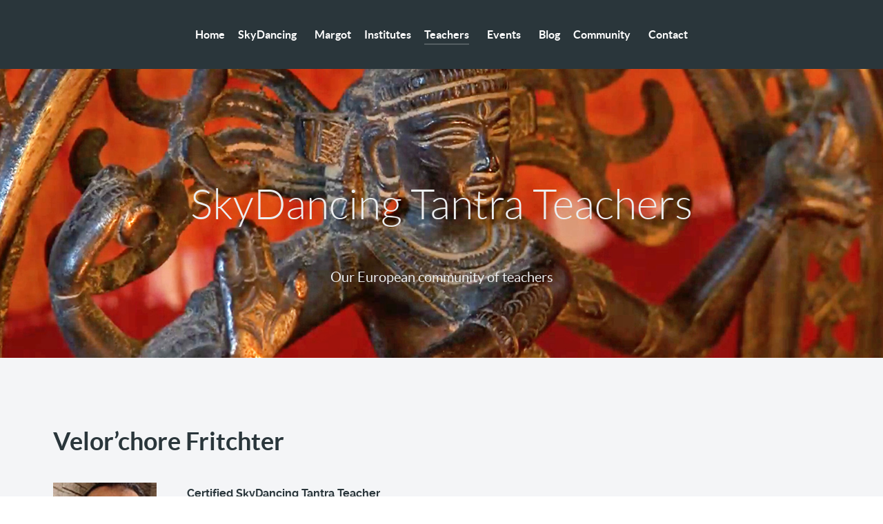

--- FILE ---
content_type: text/html; charset=utf-8
request_url: https://jazcompreparevotresite.com/teachers/teachers-eu-level-1/velor-chore-fritscher
body_size: 9412
content:
                        <!DOCTYPE html>
<html lang="en-GB" dir="ltr">
        
<head>
    
            <meta name="viewport" content="width=device-width, initial-scale=1.0">
        <meta http-equiv="X-UA-Compatible" content="IE=edge" />
        

                <link rel="icon" type="image/x-icon" href="/templates/g5_helium/custom/images/favicon48x48.png" />
        
                <link rel="apple-touch-icon" sizes="180x180" href="/templates/g5_helium/custom/images/favicon192x192.png">
        <link rel="icon" sizes="192x192" href="/templates/g5_helium/custom/images/favicon192x192.png">
            
         <meta charset="utf-8">
	<meta name="author" content="Velorchore  Fritchter">
	<meta name="description" content="Velor’chore  Fritscher">
	<meta name="generator" content="Joomla! - Open Source Content Management">
	<title>Velor’chore  Fritscher</title>
	<link href="/templates/g5_helium/favicon.ico" rel="icon" type="image/vnd.microsoft.icon">

    <link href="/media/vendor/joomla-custom-elements/css/joomla-alert.min.css?0.2.0" rel="stylesheet">
	<link href="/plugins/content/up/assets/up.css" rel="stylesheet">
	<link href="/media/plg_system_jcemediabox/css/jcemediabox.min.css?2c837ab2c7cadbdc35b5bd7115e9eff1" rel="stylesheet">
	<link href="/media/gantry5/engines/nucleus/css-compiled/nucleus.css" rel="stylesheet">
	<link href="/templates/g5_helium/custom/css-compiled/helium_66.css" rel="stylesheet">
	<link href="/media/gantry5/engines/nucleus/css-compiled/bootstrap5.css" rel="stylesheet">
	<link href="/media/system/css/joomla-fontawesome.min.css" rel="stylesheet">
	<link href="/media/plg_system_debug/css/debug.css" rel="stylesheet">
	<link href="/media/gantry5/assets/css/font-awesome.min.css" rel="stylesheet">
	<link href="/templates/g5_helium/custom/css-compiled/helium-joomla_66.css" rel="stylesheet">
	<link href="/templates/g5_helium/custom/css-compiled/custom_66.css" rel="stylesheet">
	<style>
        #g-navigation {
            /* Needed for Safari (Mac) */
            width: 100%;
        }

        #g-navigation.g-fixed-active {
            position: fixed;
            width: 100%;
            top: 0;
            z-index: 1003;
            left: 0;
            -webkit-transition: all 0.5s;
            -moz-transition: all 0.5s;
            -ms-transition: all 0.5s;
            -o-transition: all 0.5s;
            transition: all 0.5s;
        }

        .animated {
          -webkit-transition: transform 200ms linear;
          -moz-transition: transform 200ms linear;
          -ms-transition: transform 200ms linear;
          -o-transition: transform 200ms linear;
          transition: transform 200ms linear;
        }

        .slideDown {
          -webkit-transform: translateY(0%);
          -moz-transform: translateY(0%);
          -ms-transform: translateY(0%);
          -o-transform: translateY(0%);
          transform: translateY(0%);
        }

        .slideUp {
          -webkit-transform: translateY(-100%);
          -moz-transform: translateY(-100%);
          -ms-transform: translateY(-100%);
          -o-transform: translateY(-100%);
          transform: translateY(-100%);
        }

        .animated {
          -webkit-animation-duration: 0.5s;
          -moz-animation-duration: 0.5s;
          -ms-animation-duration: 0.5s;
          -o-animation-duration: 0.5s;
          animation-duration: 0.5s;
          -webkit-animation-fill-mode: both;
          -moz-animation-fill-mode: both;
          -ms-animation-fill-mode: both;
          -o-animation-fill-mode: both;
          animation-fill-mode: both;
        }

        @-webkit-keyframes slideDownHR {
            0% {
                -webkit-transform: translateY(-100%);
            }

            100% {
                -webkit-transform: translateY(0);
            }
        }

        @-moz-keyframes slideDownHR {
            0% {
                -moz-transform: translateY(-100%);
            }

            100% {
                -moz-transform: translateY(0);
            }
        }

        @-o-keyframes slideDownHR {
            0% {
                -o-transform: translateY(-100%);
            }

            100% {
                -o-transform: translateY(0);
            }
        }

        @keyframes slideDownHR {
            0% {
                transform: translateY(-100%);
            }

            100% {
                transform: translateY(0);
            }
        }

        .animated.slideDown {
            -webkit-animation-name: slideDownHR;
            -moz-animation-name: slideDownHR;
            -o-animation-name: slideDownHR;
            animation-name: slideDownHR;
        }

        @-webkit-keyframes slideUpHR {
            0% {
                -webkit-transform: translateY(0);
            }

            100% {
                -webkit-transform: translateY(-100%);
            }
        }

        @-moz-keyframes slideUpHR {
            0% {
                -moz-transform: translateY(0);
            }

            100% {
                -moz-transform: translateY(-100%);
            }
        }

        @-o-keyframes slideUpHR {
            0% {
                -o-transform: translateY(0);
            }

            100% {
                -o-transform: translateY(-100%);
            }
        }

        @keyframes slideUpHR {
            0% {
                transform: translateY(0);
            }

            100% {
                transform: translateY(-100%);
            }
        }

        .animated.slideUp {
            -webkit-animation-name: slideUpHR;
            -moz-animation-name: slideUpHR;
            -o-animation-name: slideUpHR;
            animation-name: slideUpHR;
        }

        @-webkit-keyframes swingInX {
            0% {
                -webkit-transform: perspective(400px) rotateX(-90deg);
            }
            
            100% {
                -webkit-transform: perspective(400px) rotateX(0deg);
            }
        }

        @-moz-keyframes swingInX {
            0% {
                -moz-transform: perspective(400px) rotateX(-90deg);
            }

            100% {
                -moz-transform: perspective(400px) rotateX(0deg);
            }
        }

        @-o-keyframes swingInX {
            0% {
                -o-transform: perspective(400px) rotateX(-90deg);
            }
            
            100% {
                -o-transform: perspective(400px) rotateX(0deg);
            }
        }

        @keyframes swingInX {
            0% {
                transform: perspective(400px) rotateX(-90deg);
            }
            
            100% {
                transform: perspective(400px) rotateX(0deg);
            }
        }

        .animated.swingInX {
            -webkit-transform-origin: top;
            -moz-transform-origin: top;
            -ie-transform-origin: top;
            -o-transform-origin: top;
            transform-origin: top;
          
            -webkit-backface-visibility: visible !important;
            -webkit-animation-name: swingInX;
            -moz-backface-visibility: visible !important;
            -moz-animation-name: swingInX;
            -o-backface-visibility: visible !important;
            -o-animation-name: swingInX;
            backface-visibility: visible !important;
            animation-name: swingInX;
        }

        @-webkit-keyframes swingOutX {
            0% {
                -webkit-transform: perspective(400px) rotateX(0deg);
            }
          100% {
                -webkit-transform: perspective(400px) rotateX(-90deg);
            }
        }

        @-moz-keyframes swingOutX {
            0% {
                -moz-transform: perspective(400px) rotateX(0deg);
            }
          100% {
                -moz-transform: perspective(400px) rotateX(-90deg);
            }
        }

        @-o-keyframes swingOutX {
            0% {
                -o-transform: perspective(400px) rotateX(0deg);
            }
          100% {
                -o-transform: perspective(400px) rotateX(-90deg);
            }
        }

        @keyframes swingOutX {
            0% {
                transform: perspective(400px) rotateX(0deg);
            }
          100% {
                transform: perspective(400px) rotateX(-90deg);
            }
        }

        .animated.swingOutX {
            -webkit-transform-origin: top;
            -webkit-animation-name: swingOutX;
            -webkit-backface-visibility: visible !important;
            -moz-animation-name: swingOutX;
            -moz-backface-visibility: visible !important;
            -o-animation-name: swingOutX;
            -o-backface-visibility: visible !important;
            animation-name: swingOutX;
            backface-visibility: visible !important;
        }

        @-webkit-keyframes flipInX {
            0% {
                -webkit-transform: perspective(400px) rotateX(90deg);
                opacity: 0;
            }
            
            100% {
                -webkit-transform: perspective(400px) rotateX(0deg);
                opacity: 1;
            }
        }

        @-moz-keyframes flipInX {
            0% {
                -moz-transform: perspective(400px) rotateX(90deg);
                opacity: 0;
            }

            100% {
                -moz-transform: perspective(400px) rotateX(0deg);
                opacity: 1;
            }
        }

        @-o-keyframes flipInX {
            0% {
                -o-transform: perspective(400px) rotateX(90deg);
                opacity: 0;
            }
            
            100% {
                -o-transform: perspective(400px) rotateX(0deg);
                opacity: 1;
            }
        }

        @keyframes flipInX {
            0% {
                transform: perspective(400px) rotateX(90deg);
                opacity: 0;
            }
            
            100% {
                transform: perspective(400px) rotateX(0deg);
                opacity: 1;
            }
        }

        .animated.flipInX {
            -webkit-backface-visibility: visible !important;
            -webkit-animation-name: flipInX;
            -moz-backface-visibility: visible !important;
            -moz-animation-name: flipInX;
            -o-backface-visibility: visible !important;
            -o-animation-name: flipInX;
            backface-visibility: visible !important;
            animation-name: flipInX;
        }

        @-webkit-keyframes flipOutX {
            0% {
                -webkit-transform: perspective(400px) rotateX(0deg);
                opacity: 1;
            }
          100% {
                -webkit-transform: perspective(400px) rotateX(90deg);
                opacity: 0;
            }
        }

        @-moz-keyframes flipOutX {
            0% {
                -moz-transform: perspective(400px) rotateX(0deg);
                opacity: 1;
            }
          100% {
                -moz-transform: perspective(400px) rotateX(90deg);
                opacity: 0;
            }
        }

        @-o-keyframes flipOutX {
            0% {
                -o-transform: perspective(400px) rotateX(0deg);
                opacity: 1;
            }
          100% {
                -o-transform: perspective(400px) rotateX(90deg);
                opacity: 0;
            }
        }

        @keyframes flipOutX {
            0% {
                transform: perspective(400px) rotateX(0deg);
                opacity: 1;
            }
          100% {
                transform: perspective(400px) rotateX(90deg);
                opacity: 0;
            }
        }

        .animated.flipOutX {
            -webkit-animation-name: flipOutX;
            -webkit-backface-visibility: visible !important;
            -moz-animation-name: flipOutX;
            -moz-backface-visibility: visible !important;
            -o-animation-name: flipOutX;
            -o-backface-visibility: visible !important;
            animation-name: flipOutX;
            backface-visibility: visible !important;
        }

        @-webkit-keyframes bounceInDown {
            0% {
                opacity: 0;
                -webkit-transform: translateY(-200px);
            }

            60% {
                opacity: 1;
                -webkit-transform: translateY(30px);
            }

            80% {
                -webkit-transform: translateY(-10px);
            }

            100% {
                -webkit-transform: translateY(0);
            }
        }

        @-moz-keyframes bounceInDown {
            0% {
                opacity: 0;
                -moz-transform: translateY(-200px);
            }

            60% {
                opacity: 1;
                -moz-transform: translateY(30px);
            }

            80% {
                -moz-transform: translateY(-10px);
            }

            100% {
                -moz-transform: translateY(0);
            }
        }

        @-o-keyframes bounceInDown {
            0% {
                opacity: 0;
                -o-transform: translateY(-200px);
            }

            60% {
                opacity: 1;
                -o-transform: translateY(30px);
            }

            80% {
                -o-transform: translateY(-10px);
            }

            100% {
                -o-transform: translateY(0);
            }
        }

        @keyframes bounceInDown {
            0% {
                opacity: 0;
                transform: translateY(-200px);
            }

            60% {
                opacity: 1;
                transform: translateY(30px);
            }

            80% {
                transform: translateY(-10px);
            }

            100% {
                transform: translateY(0);
            }
        }

        .animated.bounceInDown {
            -webkit-animation-name: bounceInDown;
            -moz-animation-name: bounceInDown;
            -o-animation-name: bounceInDown;
            animation-name: bounceInDown;
        }

        @-webkit-keyframes bounceOutUp {
            0% {
                -webkit-transform: translateY(0);
            }

            30% {
                opacity: 1;
                -webkit-transform: translateY(20px);
            }

            100% {
                opacity: 0;
                -webkit-transform: translateY(-200px);
            }
        }

        @-moz-keyframes bounceOutUp {
            0% {
                -moz-transform: translateY(0);
            }

            30% {
                opacity: 1;
                -moz-transform: translateY(20px);
            }

            100% {
                opacity: 0;
                -moz-transform: translateY(-200px);
            }
        }

        @-o-keyframes bounceOutUp {
            0% {
                -o-transform: translateY(0);
            }

            30% {
                opacity: 1;
                -o-transform: translateY(20px);
            }

            100% {
                opacity: 0;
                -o-transform: translateY(-200px);
            }
        }

        @keyframes bounceOutUp {
            0% {
                transform: translateY(0);
            }

            30% {
                opacity: 1;
                transform: translateY(20px);
            }

            100% {
                opacity: 0;
                transform: translateY(-200px);
            }
        }

        .animated.bounceOutUp {
            -webkit-animation-name: bounceOutUp;
            -moz-animation-name: bounceOutUp;
            -o-animation-name: bounceOutUp;
            animation-name: bounceOutUp;
        }
        </style>

    <script src="/media/vendor/jquery/js/jquery.min.js?3.7.1"></script>
	<script src="/media/legacy/js/jquery-noconflict.min.js?504da4"></script>
	<script type="application/json" class="joomla-script-options new">{"joomla.jtext":{"ERROR":"Error","MESSAGE":"Message","NOTICE":"Notice","WARNING":"Warning","JCLOSE":"Close","JOK":"OK","JOPEN":"Open"},"system.paths":{"root":"","rootFull":"https://jazcompreparevotresite.com/","base":"","baseFull":"https://jazcompreparevotresite.com/"},"csrf.token":"c5b4a0837e7ae82a6fdb178043696db2"}</script>
	<script src="/media/system/js/core.min.js?2cb912"></script>
	<script src="/media/system/js/messages.min.js?9a4811" type="module"></script>
	<script src="/media/plg_system_jcemediabox/js/jcemediabox.min.js?2c837ab2c7cadbdc35b5bd7115e9eff1"></script>
	<script src="https://www.googletagmanager.com/gtag/js?id=UA-26082512-1" async></script>
	<script type="application/ld+json">{"@context":"https://schema.org","@graph":[{"@type":"Organization","@id":"https://jazcompreparevotresite.com/#/schema/Organization/base","name":"SkyDancing International test","url":"https://jazcompreparevotresite.com/"},{"@type":"WebSite","@id":"https://jazcompreparevotresite.com/#/schema/WebSite/base","url":"https://jazcompreparevotresite.com/","name":"SkyDancing International test","publisher":{"@id":"https://jazcompreparevotresite.com/#/schema/Organization/base"}},{"@type":"WebPage","@id":"https://jazcompreparevotresite.com/#/schema/WebPage/base","url":"https://jazcompreparevotresite.com/teachers/teachers-eu-level-1/velor-chore-fritscher","name":"Velor’chore  Fritscher","description":"Velor’chore  Fritscher","isPartOf":{"@id":"https://jazcompreparevotresite.com/#/schema/WebSite/base"},"about":{"@id":"https://jazcompreparevotresite.com/#/schema/Organization/base"},"inLanguage":"en-GB","breadcrumb":{"@id":"https://jazcompreparevotresite.com/#/schema/BreadcrumbList/17"}},{"@type":"Article","@id":"https://jazcompreparevotresite.com/#/schema/com_content/article/48","name":"Velor’chore  Fritchter","headline":"Velor’chore  Fritchter","inLanguage":"en-GB","isPartOf":{"@id":"https://jazcompreparevotresite.com/#/schema/WebPage/base"}}]}</script>
	<script>jQuery(document).ready(function(){WfMediabox.init({"base":"\/","theme":"standard","width":"","height":"","lightbox":0,"shadowbox":0,"icons":1,"overlay":1,"overlay_opacity":0,"overlay_color":"","transition_speed":300,"close":2,"labels":{"close":"Close","next":"Next","previous":"Previous","cancel":"Cancel","numbers":"{{numbers}}","numbers_count":"{{current}} of {{total}}","download":"Download"},"swipe":true,"expand_on_click":true});});</script>
	<script>      window.dataLayer = window.dataLayer || [];
      function gtag(){dataLayer.push(arguments);}
      gtag('js', new Date());

      gtag('config', 'UA-26082512-1');

              gtag('set', { 'anonymize_ip': true });
          </script>

    
                    <link rel="shortcut icon" href="https://www.skydancingtantra-int.com/templates/g5_helium/custom/images/favicon192x192.png">
<link rel="icon" href="https://www.skydancingtantra-int.com/templates/g5_helium/custom/images/favicon192x192.png">
<link rel="apple-touch-icon" href="https://www.skydancingtantra-int.com/templates/g5_helium/custom/images/favicon192x192.png">
<link rel="apple-touch-icon-precomposed" href="https://www.skydancingtantra-int.com/templates/g5_helium/custom/images/favicon192x192.png">

<!-- Global site tag (gtag.js) - Google Analytics -->
<script async src="https://www.googletagmanager.com/gtag/js?id=G-MLHQZ9D2YS"></script>
<script>
  window.dataLayer = window.dataLayer || [];
  function gtag(){dataLayer.push(arguments);}
  gtag('js', new Date());

  gtag('config', 'G-MLHQZ9D2YS');
</script>

<a href="http://skydancingtantra-int.com/honey.php"><!-- italian --></a>

<a href="http://skydancingtantra-int.com/honey.php" style="display: none;">italian</a>

<div style="display: none;"><a href="http://skydancingtantra-int.com/honey.php">italian</a></div>

<a href="http://skydancingtantra-int.com/honey.php"></a>

<!-- <a href="http://skydancingtantra-int.com/honey.php">italian</a> -->

<div style="position: absolute; top: -250px; left: -250px;"><a href="http://skydancingtantra-int.com/honey.php">italian</a></div>

<a href="http://skydancingtantra-int.com/honey.php"><span style="display: none;">italian</span></a>

<a href="http://skydancingtantra-int.com/honey.php"><div style="height: 0px; width: 0px;"></div></a>
            
</head>

    <body class="gantry g-helium-style site com_content view-article no-layout no-task dir-ltr itemid-205 outline-66 g-offcanvas-left g-default g-style-preset4">
        
                    

        <div id="g-offcanvas"  data-g-offcanvas-swipe="1" data-g-offcanvas-css3="1">
                        <div class="g-grid">                        

        <div class="g-block size-100">
             <div id="mobile-menu-9514-particle" class="g-content g-particle">            <div id="g-mobilemenu-container" data-g-menu-breakpoint="48rem"></div>
            </div>
        </div>
            </div>
    </div>
        <div id="g-page-surround">
            <div class="g-offcanvas-hide g-offcanvas-toggle" role="navigation" data-offcanvas-toggle aria-controls="g-offcanvas" aria-expanded="false"><i class="fa fa-fw fa-bars"></i></div>                        

                                                        
                <section id="g-navigation">
                <div class="g-container">                                <div class="g-grid">                        

        <div class="g-block size-100">
             <div class="g-system-messages">
                                            <div id="system-message-container" aria-live="polite"></div>

            
    </div>
        </div>
            </div>
                            <div class="g-grid">                        

        <div class="g-block size-100 center">
             <div id="menu-5093-particle" class="g-content g-particle">            <nav class="g-main-nav" data-g-hover-expand="true">
        <ul class="g-toplevel">
                                                                                                                
        
                
        
                
        
        <li class="g-menu-item g-menu-item-type-component g-menu-item-104 g-standard  ">
                            <a class="g-menu-item-container" href="/" title="SkyDancing Tantra International">
                                                                <span class="g-menu-item-content">
                                    <span class="g-menu-item-title">Home</span>
            
                    </span>
                                                </a>
                                </li>
    
                                                                                                
        
                
        
                
        
        <li class="g-menu-item g-menu-item-type-separator g-menu-item-129 g-parent g-standard  ">
                            <div class="g-menu-item-container" data-g-menuparent="">                                                                            <span class="g-separator g-menu-item-content">            <span class="g-menu-item-title">SkyDancing</span>
            </span>
                                        <span class="g-menu-parent-indicator"></span>                            </div>                                                                <ul class="g-dropdown g-inactive g-fade g-dropdown-right">
            <li class="g-dropdown-column">
                        <div class="g-grid">
                        <div class="g-block size-100">
            <ul class="g-sublevel">
                <li class="g-level-1 g-go-back">
                    <a class="g-menu-item-container" href="#" data-g-menuparent=""><span>Back</span></a>
                </li>
                                                                                                                    
        
                
        
                
        
        <li class="g-menu-item g-menu-item-type-component g-menu-item-135  ">
                            <a class="g-menu-item-container" href="/skydancing-international/what-is-skydancing-tantra" title="What is SkyDancing Tantra">
                                                                <span class="g-menu-item-content">
                                    <span class="g-menu-item-title">What is SkyDancing Tantra</span>
            
                    </span>
                                                </a>
                                </li>
    
                                                                                                
        
                
        
                
        
        <li class="g-menu-item g-menu-item-type-component g-menu-item-214  ">
                            <a class="g-menu-item-container" href="/skydancing-international/ethical-standards">
                                                                <span class="g-menu-item-content">
                                    <span class="g-menu-item-title">Ethical Standards</span>
            
                    </span>
                                                </a>
                                </li>
    
                                                                                                
        
                
        
                
        
        <li class="g-menu-item g-menu-item-type-component g-menu-item-134  ">
                            <a class="g-menu-item-container" href="/skydancing-international/skydancing-international">
                                                                <span class="g-menu-item-content">
                                    <span class="g-menu-item-title">SkyDancing International</span>
            
                    </span>
                                                </a>
                                </li>
    
                                                                                                
        
                
        
                
        
        <li class="g-menu-item g-menu-item-type-component g-menu-item-241  ">
                            <a class="g-menu-item-container" href="/skydancing-international/main-trainings">
                                                                <span class="g-menu-item-content">
                                    <span class="g-menu-item-title">Main Trainings</span>
            
                    </span>
                                                </a>
                                </li>
    
                                                                                                
        
                
        
                
        
        <li class="g-menu-item g-menu-item-type-component g-menu-item-242  ">
                            <a class="g-menu-item-container" href="/skydancing-international/questions-answers">
                                                                <span class="g-menu-item-content">
                                    <span class="g-menu-item-title">Questions/Answers</span>
            
                    </span>
                                                </a>
                                </li>
    
    
            </ul>
        </div>
            </div>

            </li>
        </ul>
            </li>
    
                                                                                                
        
                
        
                
        
        <li class="g-menu-item g-menu-item-type-component g-menu-item-108 g-standard  " style="position: relative;">
                            <a class="g-menu-item-container" href="/margot">
                                                                <span class="g-menu-item-content">
                                    <span class="g-menu-item-title">Margot</span>
            
                    </span>
                                                </a>
                                </li>
    
                                                                                                
        
                
        
                
        
        <li class="g-menu-item g-menu-item-type-component g-menu-item-136 g-standard  ">
                            <a class="g-menu-item-container" href="/institutes">
                                                                <span class="g-menu-item-content">
                                    <span class="g-menu-item-title">Institutes</span>
            
                    </span>
                                                </a>
                                </li>
    
                                                                                                
        
                
        
                
        
        <li class="g-menu-item g-menu-item-type-separator g-menu-item-106 g-parent active g-standard  ">
                            <div class="g-menu-item-container" data-g-menuparent="">                                                                            <span class="g-separator g-menu-item-content">            <span class="g-menu-item-title">Teachers</span>
            </span>
                                        <span class="g-menu-parent-indicator"></span>                            </div>                                                                <ul class="g-dropdown g-inactive g-fade g-dropdown-right">
            <li class="g-dropdown-column">
                        <div class="g-grid">
                        <div class="g-block size-100">
            <ul class="g-sublevel">
                <li class="g-level-1 g-go-back">
                    <a class="g-menu-item-container" href="#" data-g-menuparent=""><span>Back</span></a>
                </li>
                                                                                                                    
        
                
        
                
        
        <li class="g-menu-item g-menu-item-type-component g-menu-item-243  ">
                            <a class="g-menu-item-container" href="/teachers/europe">
                                                                <span class="g-menu-item-content">
                                    <span class="g-menu-item-title">Europe</span>
            
                    </span>
                                                </a>
                                </li>
    
                                                                                                
        
                
        
                
        
        <li class="g-menu-item g-menu-item-type-component g-menu-item-245  ">
                            <a class="g-menu-item-container" href="/teachers/americas">
                                                                <span class="g-menu-item-content">
                                    <span class="g-menu-item-title">Americas</span>
            
                    </span>
                                                </a>
                                </li>
    
    
            </ul>
        </div>
            </div>

            </li>
        </ul>
            </li>
    
                                                                                                
        
                
        
                
        
        <li class="g-menu-item g-menu-item-type-separator g-menu-item-107 g-parent g-standard  ">
                            <div class="g-menu-item-container" data-g-menuparent="">                                                                            <span class="g-separator g-menu-item-content">            <span class="g-menu-item-title">Events</span>
            </span>
                                        <span class="g-menu-parent-indicator"></span>                            </div>                                                                <ul class="g-dropdown g-inactive g-fade g-dropdown-right">
            <li class="g-dropdown-column">
                        <div class="g-grid">
                        <div class="g-block size-100">
            <ul class="g-sublevel">
                <li class="g-level-1 g-go-back">
                    <a class="g-menu-item-container" href="#" data-g-menuparent=""><span>Back</span></a>
                </li>
                                                                                                                    
        
                
        
                
        
        <li class="g-menu-item g-menu-item-type-component g-menu-item-702  ">
                            <a class="g-menu-item-container" href="/events/european-events">
                                                                <span class="g-menu-item-content">
                                    <span class="g-menu-item-title">European Events</span>
            
                    </span>
                                                </a>
                                </li>
    
                                                                                                
        
                
        
                
        
        <li class="g-menu-item g-menu-item-type-component g-menu-item-182  ">
                            <a class="g-menu-item-container" href="/events/americas-events">
                                                                <span class="g-menu-item-content">
                                    <span class="g-menu-item-title">Americas Events</span>
            
                    </span>
                                                </a>
                                </li>
    
                                                                                                
        
                
        
                
        
        <li class="g-menu-item g-menu-item-type-component g-menu-item-511  ">
                            <a class="g-menu-item-container" href="/events/skydancing-tantra-online-immersion">
                                                                <span class="g-menu-item-content">
                                    <span class="g-menu-item-title">SkyDancing Tantra Online Immersion</span>
            
                    </span>
                                                </a>
                                </li>
    
                                                                                                
        
                
        
                
        
        <li class="g-menu-item g-menu-item-type-component g-menu-item-1292  ">
                            <a class="g-menu-item-container" href="/events/international-teacher-training-2025-27">
                                                                <span class="g-menu-item-content">
                                    <span class="g-menu-item-title">International Teacher Training 2025/27</span>
            
                    </span>
                                                </a>
                                </li>
    
    
            </ul>
        </div>
            </div>

            </li>
        </ul>
            </li>
    
                                                                                                
        
                
        
                
        
        <li class="g-menu-item g-menu-item-type-component g-menu-item-216 g-standard  ">
                            <a class="g-menu-item-container" href="/tantra-blog-page" title="Tantra Blog Page">
                                                                <span class="g-menu-item-content">
                                    <span class="g-menu-item-title">Blog</span>
            
                    </span>
                                                </a>
                                </li>
    
                                                                                                
        
                
        
                
        
        <li class="g-menu-item g-menu-item-type-separator g-menu-item-124 g-parent g-standard  ">
                            <div class="g-menu-item-container" data-g-menuparent="">                                                                            <span class="g-separator g-menu-item-content">            <span class="g-menu-item-title">Community</span>
            </span>
                                        <span class="g-menu-parent-indicator"></span>                            </div>                                                                <ul class="g-dropdown g-inactive g-fade g-dropdown-right">
            <li class="g-dropdown-column">
                        <div class="g-grid">
                        <div class="g-block size-100">
            <ul class="g-sublevel">
                <li class="g-level-1 g-go-back">
                    <a class="g-menu-item-container" href="#" data-g-menuparent=""><span>Back</span></a>
                </li>
                                                                                                                    
        
                
        
                
        
        <li class="g-menu-item g-menu-item-type-component g-menu-item-251  ">
                            <a class="g-menu-item-container" href="/community-login/login">
                                                                <span class="g-menu-item-content">
                                    <span class="g-menu-item-title">Login/Logout</span>
            
                    </span>
                                                </a>
                                </li>
    
    
            </ul>
        </div>
            </div>

            </li>
        </ul>
            </li>
    
                                                                                                
        
                
        
                
        
        <li class="g-menu-item g-menu-item-type-component g-menu-item-180 g-standard  ">
                            <a class="g-menu-item-container" href="/contact-skydancing-international">
                                                                <span class="g-menu-item-content">
                                    <span class="g-menu-item-title">Contact</span>
            
                    </span>
                                                </a>
                                </li>
    
    
        </ul>
    </nav>
            </div>
        </div>
            </div>
            </div>
        
    </section>
                                                    
                <header id="g-header">
                <div class="g-container">                                <div class="g-grid">                        

        <div class="g-block size-100 center">
             <div id="custom-9588-particle" class="g-content g-particle">            <p>&nbsp;</p>
<h1 class="headertitleclass">SkyDancing Tantra Teachers</h1>
<h4>Our European community of teachers</h4>
            </div>
        </div>
            </div>
            </div>
        
    </header>
                                                    
                <section id="g-above">
                <div class="g-container">                                <div class="g-grid">                        

        <div id="sdoi-bio" class="g-block size-100">
             <div class="g-content">
                                                            <div class="platform-content container"><div class="row"><div class="col"><div class="com-content-article item-page">
    <meta itemprop="inLanguage" content="en-GB">
    
    
        <div class="page-header">
        <h1>
            Velor’chore  Fritchter        </h1>
                            </div>
        
        
    
    
        
                                                <div class="com-content-article__body">
        <article id="Fdo">
<p><img style="margin-bottom: 15px; margin-right: 40px; float: left;" src="/images/Teachers/Velorchore_Fritscher.jpg" alt="Velorchore Fritscher" /></p>
<p><strong>&nbsp;Certified SkyDancing Tantra Teacher</strong></p>
<p>&nbsp;</p>
<p>&nbsp; Website &nbsp;&nbsp;</p>
<p>&nbsp; Email&nbsp;</p>
<p>&nbsp;</p>
<p class="paragraph_style_2"><span style="background-color: inherit; color: inherit; font-family: inherit; font-size: 1rem;"></span></p>
<p><span style="text-decoration: underline;"><span class="style_2">Biography</span></span><span class="style_2"> </span><span class="style_2">:&nbsp;</span></p>
<p>.<br />.<br />.<br />.<br />.<br />...</p>
</article>     </div>

        
                                        </div></div></div></div>
    
            
    </div>
        </div>
            </div>
                            <div class="g-grid">                        

        <div id="sdoi-events" class="g-block size-100 nopaddingall">
             <div class="g-content">
                                    <div class="platform-content"><address class="position-9 moduletable " aria-labelledby="mod-183">
            <h2 class="g-title" id="mod-183">Upcoming events of Velor’chore Fritscher:</h2>        No events found</address></div>
            
        </div>
        </div>
            </div>
            </div>
        
    </section>
                                                    
                <section id="g-testimonials">
                <div class="g-container">                                <div class="g-grid">                        

        <div class="g-block size-100 center">
             <div id="custom-1596-particle" class="g-content g-particle">            <h2>Certified SkyDancing Tantra Teachers in Europe</h2>
            </div>
        </div>
            </div>
                            <div class="g-grid">                        

        <div class="g-block size-100 box-outline">
             <div id="custom-2163-particle" class="g-content g-particle">            <p><b><u>Certified Teachers</u></b>  are experienced and inspiring professionals who support the vision of Margot Anand and SkyDancing Tantra International. They have completed training as a SkyDancing Tantra Teacher and are members in good standing with one of the European SkyDancing Tantra Institutes or SkyDancing Tantra International.<br/>The title of Certified Teacher was granted to them by a Certification Committee based on requirements such as (but not limited to): having attended and assisted the Love & Ecstasy Trainings and having successfully taught evening and weekend workshops based on the teachings of Margot Anand. By receiving this certification, these Teachers have agreed to comply with SkyDancing Tantra Ethical Standards and Guidelines.</p>
            </div>
        </div>
            </div>
                            <div class="g-grid">                        

        <div class="g-block size-16 shadow center">
             <div id="custom-4200-particle" class="g-content g-particle">            <div class="fp-testimonials zoom">
   
    <a href="/teachers/teachers-eu-level-1/anne-marie-abhika" style="color:#c04118;">        <img src="/images/Teachers/Anne-Marie-Abhika.jpg" alt="Avatar-Anne-Marie-Abhika" height="100" width="100" style="border:3px solid white">
       
        <footer>Abhika<br>Anne-Marie</footer>
</a>
</div>
            </div>
        </div>
                    

        <div class="g-block size-5">
             <div id="custom-1295-particle" class="g-content g-particle">            <p></p>
            </div>
        </div>
                    

        <div class="g-block size-16 center shadow">
             <div id="custom-9755-particle" class="g-content g-particle">            <div class="fp-testimonials zoom">
   
    <a href="/teachers/teachers-eu-level-1/adima" style="color:#c04118;">        <img src="/images/Teachers/Adima.jpg" alt="Avatar-Adima" height="100" width="100" style="border:3px solid white">
       
        <footer>Adima<br/>&nbsp;</footer>
</a>
</div>
            </div>
        </div>
                    

        <div class="g-block size-5">
             <div id="custom-8198-particle" class="g-content g-particle">            <p></p>
            </div>
        </div>
                    

        <div class="g-block size-16 center shadow">
             <div id="custom-2801-particle" class="g-content g-particle">            <div class="fp-testimonials zoom">
   
    <a href="/teachers/teachers-eu-level-1/agnes-desnos" style="color:#c04118;">        <img src="/images/Teachers/Agnes_Desnos.jpg" alt="Avatar-Agnes-Desnos" height="100" width="100" style="border:3px solid white">
       
        <footer>Agnes<br>Desnos</footer>
</a>
</div>
            </div>
        </div>
                    

        <div class="g-block size-5">
             <div id="custom-9716-particle" class="g-content g-particle">            <p></p>
            </div>
        </div>
                    

        <div class="g-block size-16 center shadow">
             <div id="custom-3495-particle" class="g-content g-particle">            <div class="fp-testimonials zoom">
   
    <a href="/teachers/european-teachers-leading-skydancing-tantra-approved-seminars/aima-mercedes-andany" style="color:#c04118;">        <img src="/images/Teachers/Aima_Mercedes_Andany.jpg" alt="Avatar-Mercedes-Andany-Aïma" height="100" width="100" style="border:3px solid white">
       
        <footer>Aïma<br>Mercedes A.</footer>
</a>
</div>
            </div>
        </div>
                    

        <div class="g-block size-5">
             <div id="custom-5454-particle" class="g-content g-particle">            <p></p>
            </div>
        </div>
                    

        <div class="g-block size-16 shadow center">
             <div id="custom-3714-particle" class="g-content g-particle">            <div class="fp-testimonials zoom">
   
    <a href="/teachers/teachers-eu-level-1/akhila" style="color:#c04118;">        <img src="/templates/g5_helium/custom/images/Teachers/Denis_Harang.jpg" alt="Avatar-Akhila-Denis" height="100" width="100" style="border:3px solid white">
       
        <footer>Akhila<br>Denis</footer>
</a>
</div>
            </div>
        </div>
            </div>
                            <div class="g-grid">                        

        <div class="g-block size-16 shadow center">
             <div id="custom-6923-particle" class="g-content g-particle">            <div class="fp-testimonials zoom">
   
    <a href="/teachers/teachers-eu-level-1/deva-alaya-tessa-lavezzi" style="color:#c04118;">        <img src="/images/Teachers/Alaya_Tessa.jpg" alt="Avatar-deva-alaya-tessa-lavezzi" height="100" width="100" style="border:3px solid white">
       
        <footer>Alaya Tessa<br>Lavezzi</footer>
</a>
</div>
            </div>
        </div>
                    

        <div class="g-block size-5">
             <div id="custom-8262-particle" class="g-content g-particle">            <p></p>
            </div>
        </div>
                    

        <div class="g-block size-16 center shadow">
             <div id="custom-3841-particle" class="g-content g-particle">            <div class="fp-testimonials zoom">
   
    <a href="/teachers/teachers-eu-level-1/alima" style="color:#c04118;">        <img src="/images/Teachers/Alima.jpg" alt="Avatar-Alima" height="100" width="100" style="border:3px solid white">
       
        <footer>Alima<br>&nbsp;</footer>
</a>
</div>
            </div>
        </div>
                    

        <div class="g-block size-5">
             <div id="custom-1832-particle" class="g-content g-particle">            <p></p>
            </div>
        </div>
                    

        <div class="g-block size-16 center shadow">
             <div id="custom-7846-particle" class="g-content g-particle">            <div class="fp-testimonials zoom">
   
    <a href="/teachers/teachers-eu-level-1/anando-imad-bechara" style="color:#c04118;">        <img src="/images/Teachers/Anando.jpg" alt="Avatar-Anando-Imad-Bechara" height="100" width="100" style="border:3px solid white">
       
        <footer>Anando<br>Imad Bechara</footer>
</a>
</div>
            </div>
        </div>
                    

        <div class="g-block size-5">
             <div id="custom-6318-particle" class="g-content g-particle">            <p></p>
            </div>
        </div>
                    

        <div class="g-block size-16 center shadow">
             <div id="custom-1147-particle" class="g-content g-particle">            <div class="fp-testimonials zoom">
   
    <a href="/teachers/teachers-eu-level-2/antoine-van-linburg" style="color:#c04118;">        <img src="/images/Teachers/Antoine_Van_Linburg.jpg" alt="Avatar-Antoine-Van-Linburg" height="100" width="100" style="border:3px solid white">
       
        <footer>Antoine<br>Van Linburg</footer>
</a>
</div>
            </div>
        </div>
                    

        <div class="g-block size-5">
             <div id="custom-4327-particle" class="g-content g-particle">            <p></p>
            </div>
        </div>
                    

        <div class="g-block size-16 shadow center">
             <div id="custom-9099-particle" class="g-content g-particle">            <div class="fp-testimonials zoom">
   
    <a href="/teachers/teachers-eu-level-1/marcel-ari-dharma" style="color:#c04118;">        <img src="/images/Teachers/Marcel_Ari_Dharma.jpg" alt="AvatarMarcel-Ari-Dharma" height="100" width="100" style="border:3px solid white">
       
        <footer>Ari Dharma<br/>Marcel</footer>
</a>
</div>
            </div>
        </div>
            </div>
                            <div class="g-grid">                        

        <div class="g-block size-16 shadow center">
             <div id="custom-8313-particle" class="g-content g-particle">            <div class="fp-testimonials zoom">
   
    <a href="/teachers/teachers-eu-level-1/atisha" style="color:#c04118;">        <img src="/images/Teachers/Atisha-antoine-dubois-violette.jpg" alt="Avatar-Atisha-Antoine-Dubois-Violette" height="100" width="100" style="border:3px solid white">
       
        <footer>Atisha<br>Antoine</footer>
</a>
</div>
            </div>
        </div>
                    

        <div class="g-block size-5">
             <div id="custom-7478-particle" class="g-content g-particle">            <p></p>
            </div>
        </div>
                    

        <div class="g-block size-16 shadow center">
             <div id="custom-8691-particle" class="g-content g-particle">            <div class="fp-testimonials zoom">
   
    <a href="/teachers/teachers-eu-level-1/benoit-morel" style="color:#c04118;">        <img src="/images/Teachers/Benoit_Morel.jpg" alt="Avatar-Benoit-Morel" height="100" width="100" style="border:3px solid white">
       
        <footer>Benoît<br>Morel</footer>
</a>
</div>
            </div>
        </div>
                    

        <div class="g-block size-5">
             <div id="custom-8236-particle" class="g-content g-particle">            <p></p>
            </div>
        </div>
                    

        <div class="g-block size-16 shadow center">
             <div id="custom-7616-particle" class="g-content g-particle">            <div class="fp-testimonials zoom">
   
    <a href="/teachers/teachers-eu-level-1/bhakta" style="color:#c04118;">        <img src="/images/Teachers/Nicolas_Sicot.jpg" alt="Avatar-Bhakta" height="100" width="100" style="border:3px solid white">
       
        <footer>Bhakta<br>&nbsp;</footer>
</a>
</div>
            </div>
        </div>
                    

        <div class="g-block size-5">
             <div id="custom-4733-particle" class="g-content g-particle">            <p></p>
            </div>
        </div>
                    

        <div class="g-block size-16 center shadow">
             <div id="custom-1704-particle" class="g-content g-particle">            <div class="fp-testimonials zoom">
   
    <a href="/teachers/european-teachers-leading-skydancing-tantra-approved-seminars/bodhi-sambhava" style="color:#c04118;">        <img src="/images/Teachers/Bodhi_Sambhava.jpg" alt="Avatar-Bodhi-Sambhava" height="100" width="100" style="border:3px solid white">
       
        <footer>Bodhi<br>Sambhava</footer>
</a>
</div>
            </div>
        </div>
                    

        <div class="g-block size-5 center">
             <div id="custom-4882-particle" class="g-content g-particle">            <p></p>
            </div>
        </div>
                    

        <div class="g-block size-16 shadow center">
             <div id="custom-2262-particle" class="g-content g-particle">            <div class="fp-testimonials zoom">
   
    <a href="/teachers/teachers-eu-level-1/bodhiti" style="color:#c04118;">        <img src="/images/Teachers/Genevieve_Bodhiti.jpg" alt="Avatar-Bodhiti-Geneviève" height="100" width="100" style="border:3px solid white">
           <footer>Bodhiti<br>Geneviève</footer>
</a>
</div>
            </div>
        </div>
            </div>
                            <div class="g-grid">                        

        <div class="g-block size-16 shadow center">
             <div id="custom-7694-particle" class="g-content g-particle">            <div class="fp-testimonials zoom">
   
    <a href="/teachers/teachers-eu-level-1/christoph" style="color:#c04118;">        <img src="/images/Teachers/Christoph.jpg" alt="Avatar-Christoph" height="100" width="100" style="border:3px solid white">
       
        <footer>Christoph<br>&nbsp;</footer>
</a>
</div>
            </div>
        </div>
                    

        <div class="g-block size-5">
             <div id="custom-9597-particle" class="g-content g-particle">            <p></p>
            </div>
        </div>
                    

        <div class="g-block size-16 shadow center">
             <div id="custom-3078-particle" class="g-content g-particle">            <div class="fp-testimonials zoom">
   
    <a href="/teachers/teachers-eu-level-1/ingrid-deva-loka" style="color:#c04118;">        <img src="/images/Teachers/Ingrid_Deva_Loka.jpg" alt="Avatar-Ingrid-Deva-Loka" height="100" width="100" style="border:3px solid white">
       
        <footer>Deva Loka<br>Ingrid</footer>
</a>
</div>
            </div>
        </div>
                    

        <div class="g-block size-5 center">
             <div id="custom-1465-particle" class="g-content g-particle">            <p></p>
            </div>
        </div>
                    

        <div class="g-block size-16 shadow center">
             <div id="custom-1074-particle" class="g-content g-particle">            <div class="fp-testimonials zoom">
   
    <a href="/teachers/teachers-eu-level-1/dhaman-gregory-meichtry" style="color:#c04118;">        <img src="/images/Teachers/Dhaman_Gregory_Meichtry.jpg" alt="Avatar-Dhaman" height="100" width="100" style="border:3px solid white">
       
        <footer>Dhaman<br>&nbsp;</footer>
</a>
</div>
            </div>
        </div>
                    

        <div class="g-block size-5">
             <div id="custom-2472-particle" class="g-content g-particle">            <p></p>
            </div>
        </div>
                    

        <div class="g-block size-16 center shadow">
             <div id="custom-2584-particle" class="g-content g-particle">            <div class="fp-testimonials zoom">
   
    <a href="/teachers/teachers-eu-level-1/elisabeth-kastanakis" style="color:#c04118;">        <img src="/images/Teachers/Elisabeth_Kastanakis2.jpg" alt="Avatar-Elisabeth-Kastanakis" height="100" width="100" style="border:3px solid white">
       
        <footer>Elisabeth<br>Kastanakis</footer>
</a>
</div>
            </div>
        </div>
                    

        <div class="g-block size-5">
             <div id="custom-9932-particle" class="g-content g-particle">            <p></p>
            </div>
        </div>
                    

        <div class="g-block size-16 center shadow">
             <div id="custom-8316-particle" class="g-content g-particle">            <div class="fp-testimonials zoom">

  <a href="/teachers/european-teachers-leading-skydancing-tantra-approved-seminars/fernando-manrique" style="color:#c04118;">  
<img src="/images/Teachers/Fernando_Manrique.jpg" alt="Avatar-Fernando-Manrique" height="100" width="100" style="border:3px solid white">
       
        <footer>Fernando<br>Manrique</footer> </a>

</div>
            </div>
        </div>
            </div>
                            <div class="g-grid">                        

        <div class="g-block size-16 center shadow">
             <div id="custom-5598-particle" class="g-content g-particle">            <div class="fp-testimonials zoom">
   
    <a href="/teachers/teachers-eu-level-1/prem-gopal" style="color:#c04118;">        <img src="/images/Teachers/Prem_Gopal.jpg" alt="Avatar-Prem-Gopal" height="100" width="100" style="border:3px solid white">
       
        <footer>Gopal<br>&nbsp;</footer>
</a>
</div>
            </div>
        </div>
                    

        <div class="g-block size-5">
             <div id="custom-4673-particle" class="g-content g-particle">            <p></p>
            </div>
        </div>
                    

        <div class="g-block size-16 center shadow">
             <div id="custom-1600-particle" class="g-content g-particle">            <div class="fp-testimonials zoom">
   
    <a href="/teachers/teachers-eu-level-1/herve-ashutosh" style="color:#c04118;">        <img src="/images/Teachers/Hervé.jpg" alt="Avatar-Hervé-Ashutosh" height="100" width="100" style="border:3px solid white">
       
    <footer>Hervé<br>Ashutosh</footer>
</a>
</div>
            </div>
        </div>
                    

        <div class="g-block size-5">
             <div id="custom-3388-particle" class="g-content g-particle">            <p></p>
            </div>
        </div>
                    

        <div class="g-block size-16 center shadow">
             <div id="custom-6697-particle" class="g-content g-particle">            <div class="fp-testimonials zoom">
   
    <a href="/teachers/teachers-eu-level-2/jeff-abeloos" style="color:#c04118;">        <img src="/images/Teachers/Jeff_Abeloos.jpg" alt="Avatar-Jeff-Abeloos" height="100" width="100" style="border:3px solid white">
       
        <footer>Jeff<br>Abeloos</footer>
</a>
</div>
            </div>
        </div>
                    

        <div class="g-block size-5">
             <div id="custom-7278-particle" class="g-content g-particle">            <p></p>
            </div>
        </div>
                    

        <div class="g-block size-16 center shadow">
             <div id="custom-7435-particle" class="g-content g-particle">            <div class="fp-testimonials zoom">
   
    <a href="/teachers/teachers-eu-level-1/johann-azuelos" style="color:#c04118;">        <img src="/images/Teachers/Johann_Azuelos.jpg" alt="Avatar-Johann-Azuelos" height="100" width="100" style="border:3px solid white">
       
        <footer>Johann<br/>Azuelos</footer>
</a>
</div>
            </div>
        </div>
                    

        <div class="g-block size-5">
             <div id="custom-5693-particle" class="g-content g-particle">            <p></p>
            </div>
        </div>
                    

        <div class="g-block size-16 shadow center">
             <div id="custom-8264-particle" class="g-content g-particle">            <div class="fp-testimonials zoom">
   
    <a href="/teachers/teachers-eu-level-1/eric-boulanger" style="color:#c04118;">        <img src="/images/Teachers/Eric_Boulanger.jpg" alt="Avatar-Kailash-Eric-Boulanger" height="100" width="100" style="border:3px solid white">
       
        <footer>Kaïlash<br/>Eric B.</footer>
</a>
</div>
            </div>
        </div>
            </div>
                            <div class="g-grid">                        

        <div class="g-block size-16 center shadow">
             <div id="custom-1088-particle" class="g-content g-particle">            <div class="fp-testimonials zoom">
   
    <a href="/teachers/teachers-eu-level-1/kaliani-corinne-calmels" style="color:#c04118;">        <img src="/images/Teachers/Kaliani.jpg" alt="Avatar-Kaliani-Corinne-Calmels" height="100" width="100" style="border:3px solid white">
       
        <footer>Kaliani<br>Corinne C.</footer>
</a>
</div>
            </div>
        </div>
                    

        <div class="g-block size-5">
             <div id="custom-5294-particle" class="g-content g-particle">            <p></p>
            </div>
        </div>
                    

        <div class="g-block size-16 center shadow">
             <div id="custom-4452-particle" class="g-content g-particle">            <div class="fp-testimonials zoom">
   
    <a href="/teachers/teachers-eu-level-1/larissa-renar" style="color:#c04118;">        <img src="/images/Teachers/Larissa_Renar.jpg" alt="Avatar-Larissa-Renar" height="100" width="100" style="border:3px solid white">
       
        <footer>Larissa<br>Renar</footer>
</a>
</div>
            </div>
        </div>
                    

        <div class="g-block size-5">
             <div id="custom-1962-particle" class="g-content g-particle">            <p></p>
            </div>
        </div>
                    

        <div class="g-block size-16 center shadow">
             <div id="custom-1452-particle" class="g-content g-particle">            <div class="fp-testimonials zoom">
   
      <a href="/teachers/european-teachers-leading-skydancing-tantra-approved-seminars/laurence-heitzmann" style="color:#c04118;">  <img src="/images/Teachers/Laurence_Heitzmann.jpg" alt="Avatar-Laurence-Heitzmann" height="100" width="100" style="border:3px solid white">
       
        <footer>Laurence<br>Heitzmann</footer>
</a>
</div>
            </div>
        </div>
                    

        <div class="g-block size-5">
             <div id="custom-6082-particle" class="g-content g-particle">            <p></p>
            </div>
        </div>
                    

        <div class="g-block size-16 center shadow">
             <div id="custom-4865-particle" class="g-content g-particle">            <div class="fp-testimonials zoom">
   
      <a href="/teachers/european-teachers-leading-skydancing-tantra-approved-seminars/laurent-lacoste" style="color:#c04118;">  <img src="/images/Teachers/Laurent_Lacoste.jpg" alt="Avatar-Laurent-Lacoste"  height="100" width="100" style="border:3px solid white">
       
     <footer>Laurent<br>Lacoste</footer>
</a>
</div>
            </div>
        </div>
                    

        <div class="g-block size-5">
             <div id="custom-2227-particle" class="g-content g-particle">            <p></p>
            </div>
        </div>
                    

        <div class="g-block size-16 shadow center">
             <div id="custom-8049-particle" class="g-content g-particle">            <div class="fp-testimonials zoom">
   
    <a href="/teachers/teachers-eu-level-1/lila" style="color:#c04118;">        <img src="/images/Teachers/Lila.jpg" alt="Avatar-Lila" height="100" width="100" style="border:3px solid white">
       
        <footer>Lila<br>&nbsp;</footer>
</a>
</div>
            </div>
        </div>
            </div>
                            <div class="g-grid">                        

        <div class="g-block size-16 center shadow">
             <div id="custom-5104-particle" class="g-content g-particle">            <div class="fp-testimonials zoom">
   
    <a href="/teachers/teachers-eu-level-1/maha-gundula" style="color:#c04118;">        <img src="/images/Teachers/Gundula_Isernhagen.jpg" alt="Avatar-Maha-Gundula" height="100" width="100" style="border:3px solid white">
       
        <footer>Maha<br>Gundula</footer>
</a>
</div>
            </div>
        </div>
                    

        <div class="g-block size-5">
             <div id="custom-9995-particle" class="g-content g-particle">            <p></p>
            </div>
        </div>
                    

        <div class="g-block size-16 center shadow">
             <div id="custom-6816-particle" class="g-content g-particle">            <div class="fp-testimonials zoom">
   
    <a href="/teachers/teachers-eu-level-1/martine-mas" style="color:#c04118;">        <img src="/images/Teachers/Martine_Mas.jpg" alt="Avatar-Mariama-Martine-Mas" height="100" width="100" style="border:3px solid white">
       
        <footer>Mariama<br>Martine Mas</footer>
</a>
</div>
            </div>
        </div>
                    

        <div class="g-block size-5">
             <div id="custom-7316-particle" class="g-content g-particle">            <p></p>
            </div>
        </div>
                    

        <div class="g-block size-16 center shadow">
             <div id="custom-9013-particle" class="g-content g-particle">            <div class="fp-testimonials zoom">
   
    <a href="/teachers/teachers-eu-level-1/karine-ma-tara" style="color:#c04118;">        <img src="/images/Teachers/Karine_Ma_Tara.jpg" alt="Avatar-Karine-Ma-Tara" height="100" width="100" style="border:3px solid white">
       
        <footer>Ma Tara<br>Karine</footer>
</a>
</div>
            </div>
        </div>
                    

        <div class="g-block size-5">
             <div id="custom-6592-particle" class="g-content g-particle">            <p></p>
            </div>
        </div>
                    

        <div class="g-block size-16 shadow center">
             <div id="custom-1724-particle" class="g-content g-particle">            <div class="fp-testimonials zoom">
   
    <a href="/teachers/teachers-eu-level-1/nadiao" style="color:#c04118;">        <img src="/images/Teachers/Nadia.jpg" alt="Avatar-Nadiao" height="100" width="100" style="border:3px solid white">
       
        <footer>Nadi@<br>&nbsp;</footer>
</a>
</div>
            </div>
        </div>
                    

        <div class="g-block size-5">
             <div id="custom-5123-particle" class="g-content g-particle">            <p></p>
            </div>
        </div>
                    

        <div class="g-block size-16 center shadow">
             <div id="custom-3989-particle" class="g-content g-particle">            <div class="fp-testimonials zoom">
   
    <a href="/teachers/european-teachers-leading-skydancing-tantra-approved-seminars/pierre-darroux" style="color:#c04118;">        <img src="/images/Teachers/Pierre_Darroux.jpg" alt="Avatar-Pierre-Darroux" height="100" width="100" style="border:3px solid white">
       
        <footer>Pierre<br>Darroux</footer>
</a>
</div>
            </div>
        </div>
            </div>
                            <div class="g-grid">                        

        <div class="g-block size-16 shadow center">
             <div id="custom-5285-particle" class="g-content g-particle">            <div class="fp-testimonials zoom">
   
    <a href="/teachers/teachers-eu-level-1/pascal-savatier-prem-sidhi" style="color:#c04118;">        <img src="/images/Teachers/Prem_Sidhi_-_Pascal_Savatier.jpg" alt="Avatar-Pascal-Savatier-Prem-Sidhi" height="100" width="100" style="border:3px solid white">
       
        <footer>Prem Sidhi<br/>Pascal S.</footer>
</a>
</div>
            </div>
        </div>
                    

        <div class="g-block size-5">
             <div id="custom-9810-particle" class="g-content g-particle">            <p></p>
            </div>
        </div>
                    

        <div class="g-block size-16 center shadow">
             <div id="custom-1980-particle" class="g-content g-particle">            <div class="fp-testimonials zoom">
   
    <a href="/teachers/european-teachers-leading-skydancing-tantra-approved-seminars/rupananda" style="color:#c04118;">        <img src="/images/Teachers/Rupananda.jpg" alt="Avatar-Rupananda" height="100" width="100" style="border:3px solid white">
       
        <footer>Rupananda<br>&nbsp;</footer>
</a>
</div>
            </div>
        </div>
                    

        <div class="g-block size-5">
             <div id="custom-8064-particle" class="g-content g-particle">            <p></p>
            </div>
        </div>
                    

        <div class="g-block size-16 shadow center">
             <div id="custom-2120-particle" class="g-content g-particle">            <div class="fp-testimonials zoom">
   
    <a href="/teachers/teachers-eu-level-1/sananda" style="color:#c04118;">        <img src="/images/Teachers/Sananda_Servane_Toullier.jpg" alt="Avatar-Sananda" height="100" width="100" style="border:3px solid white">
       
        <footer>Sananda<br>&nbsp;</footer>
</a>
</div>
            </div>
        </div>
                    

        <div class="g-block size-5">
             <div id="custom-7221-particle" class="g-content g-particle">            <p></p>
            </div>
        </div>
                    

        <div class="g-block size-16 center shadow">
             <div id="custom-4123-particle" class="g-content g-particle">            <div class="fp-testimonials zoom">
   
    <a href="/teachers/teachers-eu-level-1/severine-buyse" style="color:#c04118;">        <img src="/images/Teachers/Severine_Buyse.jpg" alt="Avatar-Severine-Buyse" height="100" width="100" style="border:3px solid white">
       
        <footer>Séverine<br>Buyse</footer>
</a>
</div>
            </div>
        </div>
                    

        <div class="g-block size-5">
             <div id="custom-5018-particle" class="g-content g-particle">            <p></p>
            </div>
        </div>
                    

        <div class="g-block size-16 shadow center">
             <div id="custom-5436-particle" class="g-content g-particle">            <div class="fp-testimonials zoom">
   
    <a href="/teachers/teachers-eu-level-1/laura-cruz-soma-devi" style="color:#c04118;">        <img src="/images/Teachers/laura_cruz.jpg" alt="Avatar-Soma-Devi" height="100" width="100" style="border:3px solid white">
       
        <footer>Soma Devi<br/>Laura Cruz</footer>
</a>
</div>
            </div>
        </div>
            </div>
                            <div class="g-grid">                        

        <div class="g-block size-16 center shadow">
             <div id="custom-3324-particle" class="g-content g-particle">            <div class="fp-testimonials zoom">
   
    <a href="/teachers/teachers-eu-level-2/roger-michel-berger" style="color:#c04118;">        <img src="/images/Teachers/Roger_Michel_Berger.jpg" alt="Avatar-Roger-Micher-Berger" height="100" width="100" style="border:3px solid white">
       
        <footer>Roger Michel<br>Berger</footer>
</a>
</div>
            </div>
        </div>
                    

        <div class="g-block size-5">
             <div id="custom-6231-particle" class="g-content g-particle">            <p></p>
            </div>
        </div>
                    

        <div class="g-block size-16 shadow center">
             <div id="custom-5972-particle" class="g-content g-particle">            <div class="fp-testimonials zoom">
   
    <a href="/teachers/teachers-eu-level-1/thomas-kohlbrenner" style="color:#c04118;">        <img src="/images/Teachers/Thomas-Kohlbrenner.jpg" alt="Avatar-Thomas-Kohlbrenner" height="100" width="100" style="border:3px solid white">
       
        <footer>Thomas<br>Kohlbrenner</footer>
</a>
</div>
            </div>
        </div>
                    

        <div class="g-block size-5">
             <div id="custom-4716-particle" class="g-content g-particle">            <p></p>
            </div>
        </div>
                    

        <div class="g-block size-16 shadow center">
             <div id="custom-4186-particle" class="g-content g-particle">            <div class="fp-testimonials zoom">
   
    <a href="/teachers/teachers-eu-level-1/tijaa-gabe" style="color:#c04118;">        <img src="/images/Teachers/tija-gabe.jpg" alt="Avatar-Tijaa-Gabe" height="100" width="100" style="border:3px solid white">
       
        <footer>Tijaa<br>Gabe</footer>
</a>
</div>
            </div>
        </div>
                    

        <div class="g-block size-5">
             <div id="custom-2950-particle" class="g-content g-particle">            <p></p>
            </div>
        </div>
                    

        <div class="g-block size-16 center shadow">
             <div id="custom-1895-particle" class="g-content g-particle">            <div class="fp-testimonials zoom">
   
    <a href="/teachers/european-teachers-leading-skydancing-tantra-approved-seminars/tina-hellingrath" style="color:#c04118;">        <img src="/images/Teachers/Tina_Hellingrath.jpg" alt="Avatar-Tina-Hellingrath" height="100" width="100" style="border:3px solid white">
       
        <footer>Tina<br>Hellingrath</footer>
</a>
</div>
            </div>
        </div>
                    

        <div class="g-block size-5">
             <div id="custom-9332-particle" class="g-content g-particle">            <p></p>
            </div>
        </div>
                    

        <div class="g-block size-16 center shadow">
             <div id="custom-7441-particle" class="g-content g-particle">            <div class="fp-testimonials zoom">
   
    <a href="/teachers/teachers-eu-level-1/utchi-frank-schubert" style="color:#c04118;">        <img src="/images/Teachers/Utchi_Frank_Schubert.jpg" alt="Avatar-Utchi-Frank-Schubert" height="100" width="100" style="border:3px solid white">
       
        <footer>Utchi<br>Frank S.</footer>
</a>
</div>
            </div>
        </div>
            </div>
                            <div class="g-grid">                        

        <div class="g-block size-16 center shadow">
             <div id="custom-1530-particle" class="g-content g-particle">            <div class="fp-testimonials zoom">
   
    <a href="/teachers/teachers-eu-level-1/vanessa-burger" style="color:#c04118;">        <img src="/images/Teachers/Vanessa_Burger.jpg" alt="Avatar-Vanessa-Burger"height="100" width="100" style="border:3px solid white">
       
        <footer>Vanessa<br>Burger</footer>
</a>
</div>
            </div>
        </div>
                    

        <div class="g-block size-5">
             <div id="custom-8668-particle" class="g-content g-particle">            <p></p>
            </div>
        </div>
                    

        <div class="g-block size-16 center shadow">
             <div id="custom-6469-particle" class="g-content g-particle">            <div class="fp-testimonials zoom">
   
    <a href="/teachers/teachers-eu-level-1/velor-chore-fritscher" style="color:#c04118;">        <img src="/images/Teachers/Velorchore_Fritscher.jpg" alt="Avatar-Velorchore-Fritscher" height="100" width="100" style="border:3px solid white">
       
        <footer>Velorchore<br>Fritscher</footer>
</a>
</div>
            </div>
        </div>
                    

        <div class="g-block size-5">
             <div id="custom-5066-particle" class="g-content g-particle">            <p></p>
            </div>
        </div>
                    

        <div class="g-block size-16 shadow center">
             <div id="custom-2392-particle" class="g-content g-particle">            <div class="fp-testimonials zoom">
   
    <a href="/teachers/teachers-eu-level-1/vidya" style="color:#c04118;">        <img src="/images/Teachers/Elisabeth_Vidya.jpg" alt="Avatar-Vidya" height="100" width="100" style="border:3px solid white">
       
        <footer>Vidya<br>&nbsp;</footer>
</a>
</div>
            </div>
        </div>
                    

        <div class="g-block size-5">
             <div id="custom-7762-particle" class="g-content g-particle">            <p></p>
            </div>
        </div>
                    

        <div class="g-block size-16 shadow center">
             <div id="custom-7163-particle" class="g-content g-particle">            <div class="fp-testimonials zoom">
   
    <a href="/teachers/teachers-eu-level-1/virginie" style="color:#c04118;">        <img src="/images/Teachers/Virginie.jpg" alt="Avatar-Virginie" height="100" width="100" style="border:3px solid white">
       
        <footer>Virginie<br>&nbsp;</footer>
</a>
</div>
            </div>
        </div>
                    

        <div class="g-block size-5">
             <div id="custom-9910-particle" class="g-content g-particle">            <p></p>
            </div>
        </div>
                    

        <div class="g-block size-16 center shadow">
             <div id="custom-1403-particle" class="g-content g-particle">            <div class="fp-testimonials zoom">
   
    <a href="/teachers/teachers-eu-level-1/vivika-blondiaux" style="color:#c04118;">        <img src="/images/Teachers/Vivika.jpg" alt="Avatar-Vivika" height="100" width="100" style="border:3px solid white">
       
        <footer>Vivika<br>&nbsp;</footer>
</a>
</div>
            </div>
        </div>
            </div>
                            <div class="g-grid">                        

        <div class="g-block size-16 shadow center">
             <div id="custom-1350-particle" class="g-content g-particle">            <div class="fp-testimonials zoom">
   
    <a href="/teachers/teachers-eu-level-1/yala" style="color:#c04118;">        <img src="/images/Teachers/Yala.jpg" alt="Avatar-Yala" height="100" width="100" style="border:3px solid white">
       
        <footer>Yala<br>&nbsp;</footer>
</a>
</div>
            </div>
        </div>
                    

        <div class="g-block size-5">
             <div id="custom-1738-particle" class="g-content g-particle">            <p></p>
            </div>
        </div>
                    

        <div class="g-block size-16">
             <div id="custom-6061-particle" class="g-content g-particle">            <p></p>
            </div>
        </div>
                    

        <div class="g-block size-5">
             <div id="custom-7897-particle" class="g-content g-particle">            <p></p>
            </div>
        </div>
                    

        <div class="g-block size-16">
             <div id="custom-1842-particle" class="g-content g-particle">            <p></p>
            </div>
        </div>
                    

        <div class="g-block size-5">
             <div id="custom-4668-particle" class="g-content g-particle">            <p></p>
            </div>
        </div>
                    

        <div class="g-block size-16">
             <div id="custom-5930-particle" class="g-content g-particle">            <p></p>
            </div>
        </div>
                    

        <div class="g-block size-5">
             <div id="custom-7658-particle" class="g-content g-particle">            <p></p>
            </div>
        </div>
                    

        <div class="g-block size-16">
             <div id="custom-2002-particle" class="g-content g-particle">            <p></p>
            </div>
        </div>
            </div>
            </div>
        
    </section>
                                                    
                <footer id="g-footer">
                <div class="g-container">                                <div class="g-grid">                        

        <div class="g-block size-10">
             <div id="logo-3543-particle" class="g-content g-particle">            <a href="/" target="_self" title="" aria-label="" rel="home" class="g-logo">
                        <img src="/templates/g5_helium/custom/images/mini-logo-sky_int.png"  alt="" />
            </a>
            </div>
        </div>
                    

        <div class="g-block size-30">
             <div id="copyright-8535-particle" class="g-content g-particle">            <div class="g-copyright ">
    &copy;
            SkyDancing Tantra International
            2025
    <br />Developed by SkyDancing Tantra International</div>
            </div>
        </div>
                    

        <div id="facebooklink" class="g-block size-42 spaced center facebooklink">
             <div id="menu-8034-particle" class="g-content g-particle">            <nav class="g-main-nav" data-g-hover-expand="true">
        <ul class="g-toplevel">
                                                                                                                
        
                
        
                
        
        <li class="g-menu-item g-menu-item-type-component g-menu-item-254 g-standard  ">
                            <a class="g-menu-item-container" href="/blog-page-bas-de-page">
                                                                <span class="g-menu-item-content">
                                    <span class="g-menu-item-title">Blog</span>
            
                    </span>
                                                </a>
                                </li>
    
                                                                                                
        
                
        
                
        
        <li class="g-menu-item g-menu-item-type-component g-menu-item-156 g-standard  ">
                            <a class="g-menu-item-container" href="/links">
                                                                <span class="g-menu-item-content">
                                    <span class="g-menu-item-title">Links</span>
            
                    </span>
                                                </a>
                                </li>
    
                                                                                                
        
                
        
                
        
        <li class="g-menu-item g-menu-item-type-component g-menu-item-157 g-standard  ">
                            <a class="g-menu-item-container" href="/contact">
                                                                <span class="g-menu-item-content">
                                    <span class="g-menu-item-title">Contact</span>
            
                    </span>
                                                </a>
                                </li>
    
                                                                                                
                                                                                                                                
                
        
                
        
        <li class="g-menu-item g-menu-item-type-url g-menu-item-266 g-standard  ">
                            <a class="g-menu-item-container" href="https://www.facebook.com/groups/SkyDancingTantraInternational/" target="_blank" rel="noopener&#x20;noreferrer">
                                                <i class="fa fa-facebook" aria-hidden="true"></i>
                                                    <span class="g-menu-item-content">
                                    <span class="g-menu-item-title">facebook</span>
            
                    </span>
                                                </a>
                                </li>
    
    
        </ul>
    </nav>
            </div>
        </div>
                    

        <div class="g-block size-18 center">
             <div id="totop-2177-particle" class="g-content g-particle">            <div class="">
    <div class="g-totop">
        <a href="#" id="g-totop" rel="nofollow" title="Back to top" aria-label="Back to top">
            Back to top            <i class="fa fa-chevron-up fa-fw"></i>                    </a>
    </div>
</div>
            </div>
        </div>
            </div>
            </div>
        
    </footer>
                                
                        

        </div>
                    

                        <script type="text/javascript" src="/media/gantry5/assets/js/main.js"></script>
    <script type="text/javascript" src="//cdnjs.cloudflare.com/ajax/libs/headroom/0.9.3/headroom.min.js"></script>
    <script type="text/javascript" src="//cdnjs.cloudflare.com/ajax/libs/headroom/0.9.3/jQuery.headroom.js"></script>
    <script type="text/javascript">
                (function($) {
                    $(window).load(function() {
                        $("#g-navigation").headroom({
                            "offset": 600,
                            "tolerance": 5,
                            "classes": {
                                "initial": "animated",
                                "pinned": "slideDown",
                                "unpinned": "slideUp"
                            }
                        });

                        var stickyOffset = $('#g-navigation').offset().top;                
                        var stickyContainerHeight = $('#g-navigation').height();

                        $('#g-navigation').wrap( "<div class='g-fixed-container'><\/div>" );
                        $('.g-fixed-container').css("height", stickyContainerHeight);

                                                $(window).resize(function() {
                            if( $(window).width() < 768 && $('.g-fixed-container').length ) {
                                $('#g-navigation').unwrap();
                            }

                            if( $(window).width() > 767 && $('.g-fixed-container').length == 0 ) {
                                $('#g-navigation').wrap( "<div class='g-fixed-container'><\/div>" );
                                $('.g-fixed-container').css("height", stickyContainerHeight);
                            }
                        });
                        
                        $(window).scroll(function(){
                            var sticky = $('#g-navigation'),
                                scroll = $(window).scrollTop();

                            if (scroll > stickyOffset && $(window).width() > 767) sticky.addClass('g-fixed-active');
                            else sticky.removeClass('g-fixed-active');
                        });
                    });
                })(jQuery);
            </script>
    

    

        
    </body>
</html>


--- FILE ---
content_type: text/css
request_url: https://jazcompreparevotresite.com/templates/g5_helium/custom/css-compiled/custom_66.css
body_size: 3097
content:
/* GANTRY5 DEVELOPMENT MODE ENABLED.
 *
 * WARNING: This file is automatically generated by Gantry5. Any modifications to this file will be lost!
 *
 * For more information on modifying CSS, please read:
 *
 * http://docs.gantry.org/gantry5/configure/styles
 * http://docs.gantry.org/gantry5/tutorials/adding-a-custom-style-sheet
 */

#customimage img {
  width: auto\9 ;
  height: auto;
  max-width: 20%;
  display: inline-block;
  border: 0;
  margin-right: 40px;
  margin-top: 10px;
  float: left;
  -ms-interpolation-mode: bicubic;
}
#customblogtitle body {
  line-height: 1.5;
}
h3 {
  font-size: 1.4rem;
  line-height: 1.5;
}
#customsearch fieldset {
  padding: 0;
  margin: 0;
  border: 0;
  display: none;
}
.collapse.in {
  height: auto;
  display: none;
}
#benefit {
  background-image: url('../../../../images/skydancing_int/yabium_transparent.png');
  background-repeat: no-repeat;
  background-position: center;
}
#customcontact fieldset {
  padding: 0;
  margin: 0;
  border: 0;
  display: block;
}
#disabledLink {
  pointer-events: none;
}
#g-navigation .g-main-nav .g-toplevel > li > .g-menu-item-container {
  padding: 0rem 0.238rem;
  -webkit-transition: padding 0.4s;
  -moz-transition: padding 0.4s;
  transition: padding 0.4s;
}
.g-fixed-second {
  padding: 0.1rem 0.238rem;
  -webkit-transition: padding 0.4s;
  -moz-transition: padding 0.4s;
  transition: padding 0.4s;
}
#facebooklink {
  /* unvisited link */
  /* visited link */
  /* mouse over link */
  /* selected link */
}
#facebooklink a:link {
  color: white;
}
#facebooklink a:visited {
  color: white;
}
#facebooklink a:hover {
  color: #bfc3c4;
}
#facebooklink a:active {
  color: white;
}
#facebooklink li {
  margin: 15px 0;
  padding: 0.6rem;
}
#connexion_institute {
  font-family: Arial, sans;
  color: rgba(255, 255, 255, 0.8);
  background: #da8972;
  text-decoration: none;
  font-weight: bold;
  display: block;
  text-align: center;
  line-height: 30px;
  border-radius: 20px;
  border: solid 2px rgba(255, 255, 255, 0.8);
  transition: background 0.2s ease;
  width: 300px;
  height: 66px;
  float: right;
  vertical-align: middle;
}
#connexion_institute:hover {
  background: #c04118;
}
.no-border, .no-border th, .no-border td {
  border: 0 none;
}
#imgwelcome {
  background-image: url('../../../../images/Online_Immersion/welcome.jpg');
  background-repeat: no-repeat;
  background-size: cover;
}
#g-testimonials:before {
  opacity: 0.6;
}
.content1:after {
  content: "Margot Anand";
  font-size: 0.9em;
}
.content2:after {
  content: "Laurence Heitzmann";
  font-size: 0.9em;
}
.content3:after {
  content: "Laurent Lacoste";
  font-size: 0.9em;
}
.content4:after {
  content: "Mika Smith";
  font-size: 0.9em;
}
.content5:after {
  content: "Aima";
  font-size: 0.9em;
}
.content6:after {
  content: "Jeff Abelos";
  font-size: 0.9em;
}
.content7:after {
  content: "Sara Biewen Stout";
  font-size: 0.9em;
}
.content8:after {
  content: "Thomas SatchiJo Stout";
  font-size: 0.9em;
}
.content9:after {
  content: "Bodhi Sambhava";
  font-size: 0.9em;
}
.content10:after {
  content: "Kai Wu";
  font-size: 0.9em;
}
.content11:after {
  content: "Nisi Rose Hann";
  font-size: 0.9em;
}
.content12:after {
  content: "Thor Hann";
  font-size: 0.9em;
}
.content13:after {
  content: "Michelle Love";
  font-size: 0.9em;
}
.content14:after {
  content: "Amy Kebernik";
  font-size: 0.9em;
}
.content15:after {
  content: "Vicki Reiner";
  font-size: 0.9em;
}
.content16:after {
  content: "Louis Pelletier";
  font-size: 0.9em;
}
.content17:after {
  content: "Kavitro Roy";
  font-size: 0.9em;
}
.content18:after {
  content: "Mariama";
  font-size: 0.9em;
}
.content19:after {
  content: "Abhika";
  font-size: 0.9em;
}
.content20:after {
  content: "Vivika";
  font-size: 0.9em;
}
.content21:after {
  content: "Genevieve Bodhiti";
  font-size: 0.9em;
}
.content22:after {
  content: "Marcel Brouillet";
  font-size: 0.9em;
}
.content23:after {
  content: "Patrick Chapman";
  font-size: 0.9em;
}
.content24:after {
  content: "Debbie Erickson";
  font-size: 0.9em;
}
.content25:after {
  content: "Chris Englund";
  font-size: 0.9em;
}
.content26:after {
  content: "Tina Hellingrath";
  font-size: 0.9em;
}
.content27:after {
  content: "Solange Vassard";
  font-size: 0.9em;
}
.content28:after {
  content: "Howard Botwinick";
  font-size: 0.9em;
}
.content29:after {
  content: "Fernando Manrique";
  font-size: 0.9em;
}
.content30:after {
  content: "Jim Benson";
  font-size: 0.9em;
}
.content31:after {
  content: "Armin Heining";
  font-size: 0.9em;
}
.content32:after {
  content: "Xanet Pailet";
  font-size: 0.9em;
}
.content33:after {
  content: "Dave Theis";
  font-size: 0.9em;
}
.content34:after {
  content: "Ulises Calatayud";
  font-size: 0.9em;
}
.content35:after {
  content: "Richard Bock";
  font-size: 0.9em;
}
.content36:after {
  content: "Ma Tara";
  font-size: 0.9em;
}
.content37:after {
  content: "Gopal";
  font-size: 0.9em;
}
.content38:after {
  content: "Deva Loka";
  font-size: 0.9em;
}
.content39:after {
  content: "Sananda";
  font-size: 0.9em;
}
.content40:after {
  content: "Dhaman/G.Meichtry";
  font-size: 0.9em;
}
.content41:after {
  content: "Patrick Harestad";
  font-size: 0.9em;
}
.content42:after {
  content: "Robyn Smith";
  font-size: 0.9em;
}
.content43:after {
  content: "Pierre Darroux";
  font-size: 0.9em;
}
.content44:after {
  content: "M&M Berger";
  font-size: 0.9em;
}
.content45:after {
  content: "Andreas Rupp";
  font-size: 0.9em;
}
.content46:after {
  content: "Pascal Savatier";
  font-size: 0.9em;
}
.content47:after {
  content: "Agnes Desnos";
  font-size: 0.9em;
}
.content48:after {
  content: "Antoine Van Linburg";
  font-size: 0.9em;
}
.content49:after {
  content: "Adima";
  font-size: 0.9em;
}
.content50:after {
  content: "Eric Boulanger";
  font-size: 0.9em;
}
.content51:after {
  content: "Kaliani";
  font-size: 0.9em;
}
.content52:after {
  content: "Johann Azuelos";
  font-size: 0.9em;
}
.content53:after {
  content: "Alima";
  font-size: 0.9em;
}
.content54:after {
  content: "Barbara";
  font-size: 0.9em;
}
.content55:after {
  content: "Denis Harang";
  font-size: 0.9em;
}
.content56:after {
  content: "Christoph";
  font-size: 0.9em;
}
.content57:after {
  content: "Anando";
  font-size: 0.9em;
}
.content58:after {
  content: "Anais";
  font-size: 0.9em;
}
.content59:after {
  content: "Bhakta";
  font-size: 0.9em;
}
.content60:after {
  content: "Bruno";
  font-size: 0.9em;
}
.content61:after {
  content: "Selma";
  font-size: 0.9em;
}
.content62:after {
  content: "Antoine Atisha";
  font-size: 0.9em;
}
.content63:after {
  content: "Joelle Ananda";
  font-size: 0.9em;
}
.content64:after {
  content: "Joelle Charles";
  font-size: 0.9em;
}
.content65:after {
  content: "Lalita";
  font-size: 0.9em;
}
.content66:after {
  content: "Laura Cruz";
  font-size: 0.9em;
}
.content67:after {
  content: "Tito Gopal";
  font-size: 0.9em;
}
.content68:after {
  content: "Vicki Reiner";
  font-size: 0.9em;
}
@media only screen and (max-device-width: 480px) {
  .custom-banner {
    height: 300px;
  }
}
@media only screen and (max-device-width: 480px) {
  .custom-banner2 {
    height: 280px;
  }
}
#bgpink {
  padding: 10px;
  border: 1px solid #800080;
  border-radius: 5px;
  margin-bottom: 20px;
  background-color: #feedff;
}
#bgpink2 {
  padding: 10px;
  border-radius: 15px;
  margin-bottom: 20px;
  background-color: #feedff;
}
#bgwhite {
  padding: 15px;
  border-radius: 20px;
  margin-bottom: 20px;
  background-color: #fffeeb;
  box-shadow: 4px 0 0.4em #830101, -4px 0 0.4em #830101;
}
#bgpink {
  padding: 15px;
  border-radius: 20px;
  margin-bottom: 20px;
  background-color: #f4f5f7;
  box-shadow: 4px 0 0.4em #830101, -4px 0 0.4em #830101;
}
#bgpink .bfQuickMode .bfNextButton, #bgpink .bfQuickMode .bfSubmitButton, #bgpink .bfQuickMode .bfCancelButton {
  float: none;
  margin: auto;
  text-align: center;
}
#bf .bfQuickMode .bfFieldset-m .entry-title {
  font-weight: bold;
}
.bfQuickMode legend {
  color: #832b2c;
  font-weight: 700;
  font-size: 2rem;
  line-height: 1.5;
  margin: 1rem 0;
  text-decoration: underline;
}
.bfQuickMode .bfSubmitButton {
  float: none;
  margin-right: 45%;
}
#bgyellow {
  background-color: #fffeeb;
}
.bgyellow {
  background-color: #fffeeb;
}
#g-navigation .g-main-nav {
  font-family: "Lato", "Helvetica", "Tahoma", "Geneva", "Arial", sans-serif;
  font-weight: 700;
  line-height: 1.5;
}
#g-navigation .g-main-nav .g-toplevel {
  line-height: 3.125;
}
#g-navigation .g-main-nav .g-toplevel > li {
  margin: 0 0.5rem;
}
@media only all and (min-width: 48rem) and (max-width: 59.99rem) {
  #g-navigation .g-main-nav .g-toplevel > li {
    margin: 0 0.2rem;
  }
}
#g-navigation .g-main-nav .g-toplevel > li > .g-menu-item-container {
  color: #ffffff;
  padding: 0.2345rem 0;
}
#g-navigation .g-main-nav .g-toplevel > li > .g-menu-item-container > .g-menu-item-content {
  padding: 0 0 0.2345rem;
}
#g-navigation .g-main-nav .g-toplevel > li > .g-menu-item-container .g-menu-parent-indicator {
  vertical-align: top;
}
#g-navigation .g-main-nav .g-toplevel > li > .g-menu-item-container .g-menu-parent-indicator:after {
  content: "";
  opacity: 0.75;
  width: 0rem;
  font-weight: 400;
}
#g-navigation .g-main-nav .g-toplevel > li > .g-menu-item-container i {
  opacity: 1;
}
a.dp-event-url.dp-link {
  font-weight: bold;
}
.com-dpcalendar-event .dp-button_cta {
  display: none;
}
.com-dpcalendar-event .dp-event-cta__end-date {
  display: none;
}
.com-dpcalendar-event .dp-button-bookings {
  display: none;
}
.com-dpcalendar-event .dp-button-tickets {
  display: none;
}
.com-dpcalendar-event .dp-button-invite {
  display: none;
}
.com-dpcalendar-event__tags-text {
  display: none;
}
.com-dpcalendar-calendar__list .dp-calendar__links {
  display: none;
}
.mod-dpcalendar-upcoming-simple .dp-figure {
  display: none;
}
.jd_fields_wrapper_compact, .jd_fields_caption_compact, .jd_field_row_compact {
  width: auto;
  display: none;
}
.jd_footer {
  text-align: center;
  padding: 3px 3px;
  font: 12px;
  font-weight: normal;
  clear: both;
  display: none;
}
/* Dashed border */
hr.dashed {
  border-top: 3px dashed #bbb;
}
/* Dotted border */
hr.dotted {
  border-top: 2px dotted #bbb;
}
/* Solid border */
hr.solid {
  border-top: 3px solid #bbb;
}
/* Rounded border */
hr.rounded {
  border-top: 8px solid #bbb;
  border-radius: 5px;
}
.mod-dpcalendar-upcoming-default__event + div {
  margin-top: 0.2rem;
}
hr {
  margin: 1rem 0;
}
.com-dpcalendar-event__information, .com-dpcalendar-event__actions, .com-dpcalendar-event__cta, .com-dpcalendar-event__description, .com-dpcalendar-event_small {
  padding: 3px 1rem;
}
.superlink a {
  color: #6192cd;
}
.zoom {
  transition: all 0.3s ease;
  vertical-align: middle;
  overflow: hidden;
}
.zoom:hover {
  -ms-transform: scale(1.1);
  /* IE 9 */
  -webkit-transform: scale(1.1);
  /* Safari 3-8 */
  transform: scale(1.1);
  opacity: 0.8;
}
.bodyclass {
  font-weight: 700;
  color: #2a363b;
  font-family: "Raleway", "Helvetica", "Tahoma", "Geneva", "Arial", sans-serif;
  -webkit-font-smoothing: antialiased;
  font-size: 1.3rem;
  line-height: 2;
}
.h2class {
  font-family: "Lato", "Helvetica", "Tahoma", "Geneva", "Arial", sans-serif;
  font-weight: 400;
  font-size: 1.9rem;
}
.headertitleclass {
  font-size: 3.8rem;
  font-weight: 300;
  line-height: 2;
  font-family: "Lato", "Helvetica", "Tahoma", "Geneva", "Arial", sans-serif;
}
.img {
  padding-right: 5px;
}
.plg-content-dpcalendar-contact-events {
  display: none;
}
#eventloc-cor2 .g-system-messages {
  display: none;
}
.com-dpcalendar-event__image .dp-image {
  height: auto;
}
.img-search {
  height: auto;
  max-width: 200px;
  display: inline-block;
  border: 0;
  margin-left: 0;
  float: left;
}
.bg-transparent {
  background-color: transparent;
}
.t-black h3 {
  color: #424753;
}
.accordian_header h4 {
  color: #424753;
}
.accordian_header a:hover {
  background-color: #f2f2f0;
}
.tab_wrapper .content_wrapper .accordian_header {
  color: #424753;
  border-top: 1px solid #c09249;
}
.tab_wrapper .content_wrapper .accordian_header.active {
  color: #424753;
  background: #f2f2f0;
}
.tab_wrapper.accordion .content_wrapper {
  border-color: transparent;
}
.bg-c0, .bg-hover-c0:hover, .bg-transparent, .bg-hover-transparent:hover {
  background-color: transparent !important;
  color: #424753;
}
.erase-tr {
  display: none;
}
/*# sourceMappingURL=custom_66.css.map */